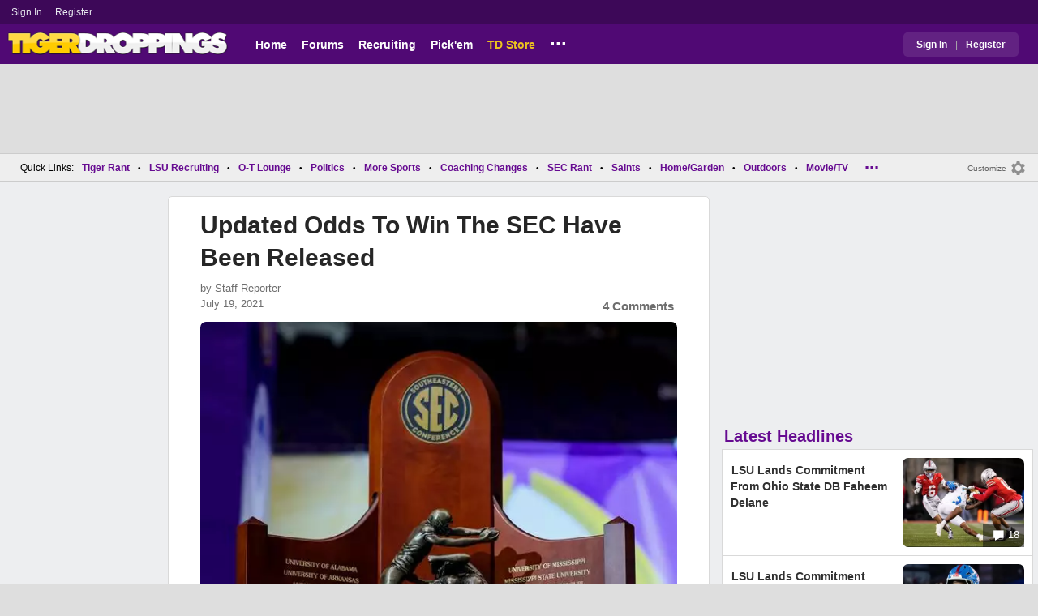

--- FILE ---
content_type: application/javascript; charset=utf-8
request_url: https://fundingchoicesmessages.google.com/f/AGSKWxVDDLItWI6zlpioxm3r-keiLBY-5rKBLZYUF7e34mVVfzDWQ6Yw0gXckOtomWZWsw5CqKJmHsOTmVN9dL5GH00Sf22FLz0MC942SWwGFx_q6YcPhJQgFdhLOsIdQv2_AnufRgqCGjEQzBYevBp76bP2h0CABYHnCbYnr2O-hJC87olznuNSPmEFipSt/_/images-v2/ad__adtags./sidead2./propadbl./advertisingmanual.
body_size: -1292
content:
window['337ad47c-7f75-4233-8b61-f6eab94210bc'] = true;